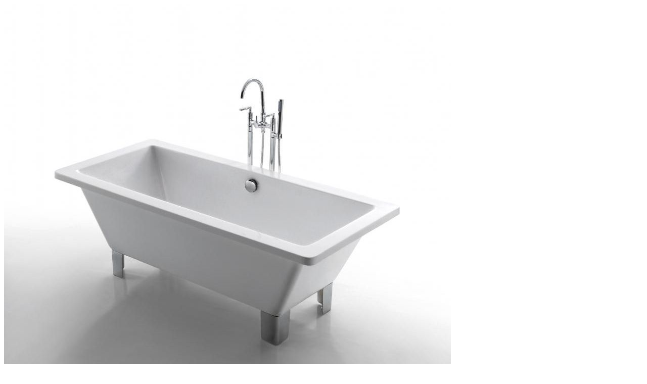

--- FILE ---
content_type: text/html; charset=UTF-8
request_url: https://warmeco.ua/vanna-na-noshkah/vanna-hitek/
body_size: 132
content:
<img class="ninzio-attachment-image" src="https://warmeco.ua/wp-content/uploads/2017/07/vanna-hitek.jpg" alt="">